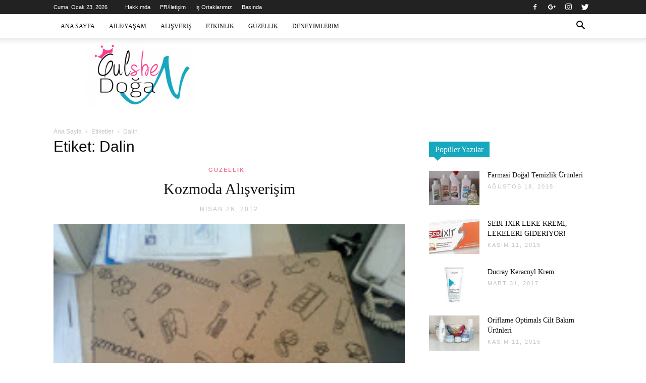

--- FILE ---
content_type: text/html; charset=utf-8
request_url: https://www.google.com/recaptcha/api2/aframe
body_size: 269
content:
<!DOCTYPE HTML><html><head><meta http-equiv="content-type" content="text/html; charset=UTF-8"></head><body><script nonce="wL8x8Wz2DcuQ4LLA0ZlAQQ">/** Anti-fraud and anti-abuse applications only. See google.com/recaptcha */ try{var clients={'sodar':'https://pagead2.googlesyndication.com/pagead/sodar?'};window.addEventListener("message",function(a){try{if(a.source===window.parent){var b=JSON.parse(a.data);var c=clients[b['id']];if(c){var d=document.createElement('img');d.src=c+b['params']+'&rc='+(localStorage.getItem("rc::a")?sessionStorage.getItem("rc::b"):"");window.document.body.appendChild(d);sessionStorage.setItem("rc::e",parseInt(sessionStorage.getItem("rc::e")||0)+1);localStorage.setItem("rc::h",'1769190501538');}}}catch(b){}});window.parent.postMessage("_grecaptcha_ready", "*");}catch(b){}</script></body></html>